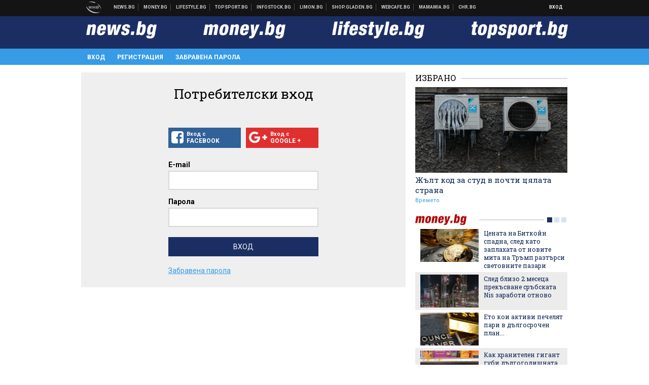

--- FILE ---
content_type: text/html; charset=utf-8
request_url: https://www.google.com/recaptcha/api2/aframe
body_size: 267
content:
<!DOCTYPE HTML><html><head><meta http-equiv="content-type" content="text/html; charset=UTF-8"></head><body><script nonce="lUcduuWNjm-DfYP31KyUKA">/** Anti-fraud and anti-abuse applications only. See google.com/recaptcha */ try{var clients={'sodar':'https://pagead2.googlesyndication.com/pagead/sodar?'};window.addEventListener("message",function(a){try{if(a.source===window.parent){var b=JSON.parse(a.data);var c=clients[b['id']];if(c){var d=document.createElement('img');d.src=c+b['params']+'&rc='+(localStorage.getItem("rc::a")?sessionStorage.getItem("rc::b"):"");window.document.body.appendChild(d);sessionStorage.setItem("rc::e",parseInt(sessionStorage.getItem("rc::e")||0)+1);localStorage.setItem("rc::h",'1768806999764');}}}catch(b){}});window.parent.postMessage("_grecaptcha_ready", "*");}catch(b){}</script></body></html>

--- FILE ---
content_type: application/javascript; charset=utf-8
request_url: https://fundingchoicesmessages.google.com/f/AGSKWxX74v8_UCi2iAFuQJ7JRCnDf0-krAYUSkRnhPj0Z232J1WsXeCwpaqOGcPHK21AO9FgbWElALyW9nq6Jr8W2kxndnFDPo2cq0Yn5xB9zsn3I4ccdQHyfDnVHboU6RYIExY7EyG423A_sJYhQ9nco7b2A6ccjSnOgmdxma2X3wZxA2v0e9g4WOtz0pOo/__ad_widesky./banners/460/ad-minister-/adpatch./box_ads_
body_size: -1292
content:
window['7172b772-34f8-4232-bbce-624b4494fe19'] = true;